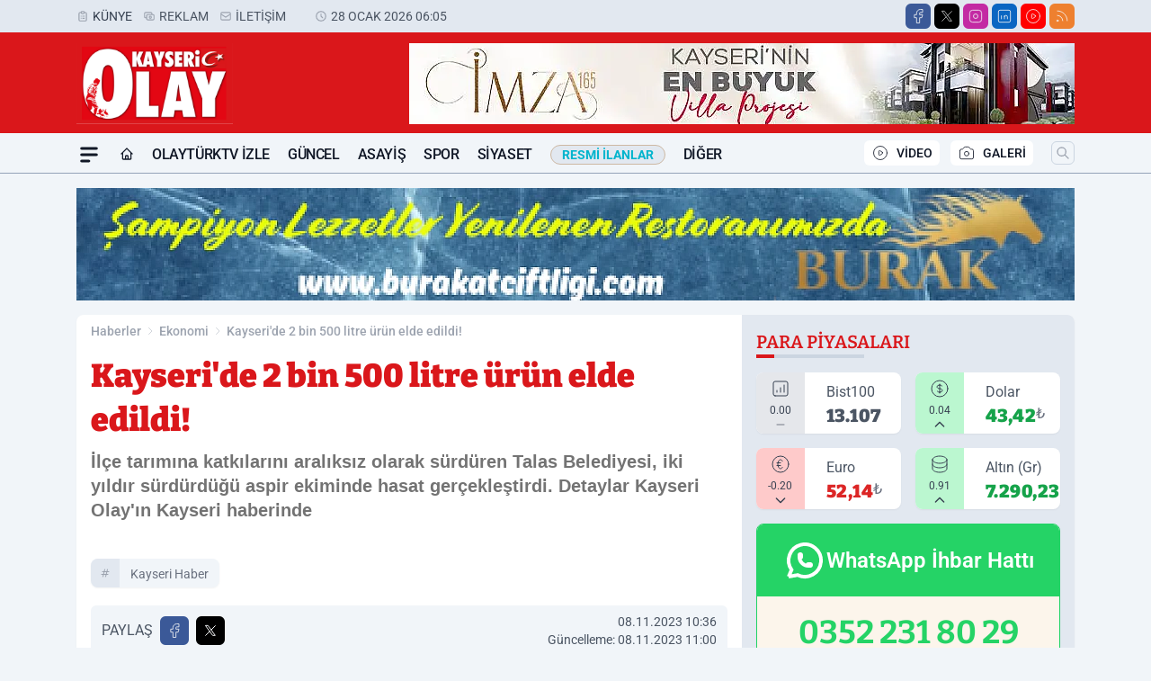

--- FILE ---
content_type: text/html; charset=utf-8
request_url: https://www.google.com/recaptcha/api2/aframe
body_size: 268
content:
<!DOCTYPE HTML><html><head><meta http-equiv="content-type" content="text/html; charset=UTF-8"></head><body><script nonce="Q8okFBQIDoIhDRhJvUcUHA">/** Anti-fraud and anti-abuse applications only. See google.com/recaptcha */ try{var clients={'sodar':'https://pagead2.googlesyndication.com/pagead/sodar?'};window.addEventListener("message",function(a){try{if(a.source===window.parent){var b=JSON.parse(a.data);var c=clients[b['id']];if(c){var d=document.createElement('img');d.src=c+b['params']+'&rc='+(localStorage.getItem("rc::a")?sessionStorage.getItem("rc::b"):"");window.document.body.appendChild(d);sessionStorage.setItem("rc::e",parseInt(sessionStorage.getItem("rc::e")||0)+1);localStorage.setItem("rc::h",'1769766256986');}}}catch(b){}});window.parent.postMessage("_grecaptcha_ready", "*");}catch(b){}</script></body></html>